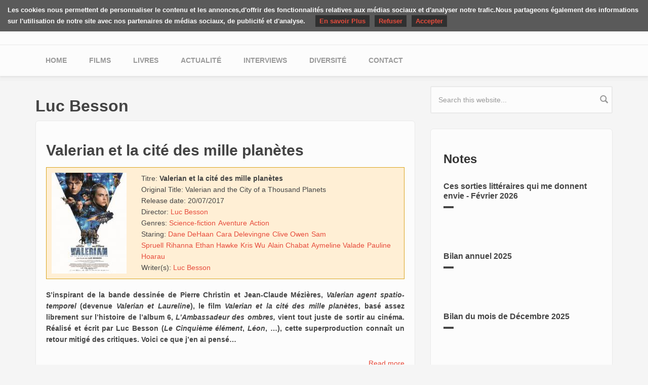

--- FILE ---
content_type: text/html; charset=utf-8
request_url: https://yuyine.be/peoples/luc-besson
body_size: 6231
content:
<!DOCTYPE html>
<html lang="fr" dir="ltr"
  xmlns:og="https://ogp.me/ns#">
<head profile="http://www.w3.org/1999/xhtml/vocab">
  <meta http-equiv="Content-Type" content="text/html; charset=utf-8" />
<link rel="alternate" type="application/rss+xml" title="RSS - Luc Besson" href="https://yuyine.be/taxonomy/term/240/feed" />
<meta name="MobileOptimized" content="width" />
<meta name="HandheldFriendly" content="true" />
<meta name="viewport" content="width=device-width, initial-scale=1" />
<link rel="shortcut icon" href="https://yuyine.be/misc/favicon.ico" type="image/vnd.microsoft.icon" />
<meta name="generator" content="Drupal 7 (http://drupal.org)" />
<link rel="canonical" href="https://yuyine.be/peoples/luc-besson" />
<link rel="shortlink" href="https://yuyine.be/taxonomy/term/240" />
<meta property="og:site_name" content="Les critiques de Yuyine" />
<meta property="og:type" content="article" />
<meta property="og:url" content="https://yuyine.be/peoples/luc-besson" />
<meta property="og:title" content="Luc Besson" />
<meta name="twitter:card" content="summary" />
<meta name="twitter:site" content="@juliealiceblack" />
<meta name="twitter:url" content="https://yuyine.be/peoples/luc-besson" />
<meta name="twitter:title" content="Luc Besson" />
  <title>Luc Besson | Les critiques de Yuyine</title>
  <link type="text/css" rel="stylesheet" href="https://yuyine.be/sites/default/files/css/css_xE-rWrJf-fncB6ztZfd2huxqgxu4WO-qwma6Xer30m4.css" media="all" />
<link type="text/css" rel="stylesheet" href="https://yuyine.be/sites/default/files/css/css_vZ7OMldNxT0kN_1nW7_5iIquAxAdcU-aJ-ucVab5t40.css" media="all" />
<link type="text/css" rel="stylesheet" href="https://yuyine.be/sites/default/files/css/css_GZCm8h9_Xbch776VZMYZoXy5hjBTXZ9J11603Jqt4Zg.css" media="all" />
<link type="text/css" rel="stylesheet" href="//maxcdn.bootstrapcdn.com/bootstrap/3.2.0/css/bootstrap.min.css" media="all" />
<link type="text/css" rel="stylesheet" href="https://yuyine.be/sites/default/files/css/css_iwUZ0PQRtTEQ31mdg6dL0xaYaB-RurSer6wOMedoHYs.css" media="all" />

<!--[if (lt IE 9)]>
<link type="text/css" rel="stylesheet" href="https://yuyine.be/sites/all/themes/yuyine/css/ie8.css?sb9siq" media="all" />
<![endif]-->

  
  <!-- HTML5 element support for IE6-8 -->
  <!--[if lt IE 9]>
  <script src="//html5shiv.googlecode.com/svn/trunk/html5.js"></script>
  <![endif]-->
  <script type="text/javascript" src="https://yuyine.be/sites/default/files/js/js_YD9ro0PAqY25gGWrTki6TjRUG8TdokmmxjfqpNNfzVU.js"></script>
<script type="text/javascript" src="https://yuyine.be/sites/default/files/js/js_onbE0n0cQY6KTDQtHO_E27UBymFC-RuqypZZ6Zxez-o.js"></script>
<script type="text/javascript" src="https://yuyine.be/sites/default/files/js/js_waP91NpgGpectm_6Y2XDEauLJ8WCSCBKmmA87unpp2E.js"></script>
<script type="text/javascript" src="https://www.googletagmanager.com/gtag/js?id=UA-1567670-14"></script>
<script type="text/javascript">
<!--//--><![CDATA[//><!--
window.google_analytics_uacct = "UA-1567670-14";window.dataLayer = window.dataLayer || [];function gtag(){dataLayer.push(arguments)};gtag("js", new Date());gtag("set", "developer_id.dMDhkMT", true);gtag("config", "UA-1567670-14", {"groups":"default","anonymize_ip":true});
//--><!]]>
</script>
<script type="text/javascript" src="https://yuyine.be/sites/default/files/js/js_Ia2eKywvDZMC5_V4CilIsbvT_1i3LsUbbYn-wn1ZDB4.js"></script>
<script type="text/javascript">
<!--//--><![CDATA[//><!--
jQuery.extend(Drupal.settings, {"basePath":"\/","pathPrefix":"","setHasJsCookie":0,"ajaxPageState":{"theme":"yuyine","theme_token":"aI8yq2czq84GbVpvWW6wbfPvY_QFODY8snbhulmYE9I","js":{"misc\/jquery.js":1,"misc\/jquery-extend-3.4.0.js":1,"misc\/jquery-html-prefilter-3.5.0-backport.js":1,"misc\/jquery.once.js":1,"misc\/drupal.js":1,"misc\/form-single-submit.js":1,"sites\/all\/modules\/contrib\/google_analytics\/googleanalytics.js":1,"https:\/\/www.googletagmanager.com\/gtag\/js?id=UA-1567670-14":1,"0":1,"sites\/all\/themes\/yuyine\/js\/cookieChoices.js":1,"sites\/all\/themes\/yuyine\/js\/youtube.js":1},"css":{"modules\/system\/system.base.css":1,"modules\/system\/system.menus.css":1,"modules\/system\/system.messages.css":1,"modules\/system\/system.theme.css":1,"modules\/comment\/comment.css":1,"modules\/field\/theme\/field.css":1,"modules\/node\/node.css":1,"modules\/search\/search.css":1,"modules\/user\/user.css":1,"sites\/all\/modules\/contrib\/views\/css\/views.css":1,"sites\/all\/modules\/contrib\/ckeditor\/css\/ckeditor.css":1,"sites\/all\/modules\/contrib\/amazon\/amazon.css":1,"sites\/all\/modules\/contrib\/ctools\/css\/ctools.css":1,"modules\/taxonomy\/taxonomy.css":1,"sites\/all\/modules\/contrib\/ds\/layouts\/ds_2col_stacked_fluid\/ds_2col_stacked_fluid.css":1,"sites\/all\/modules\/contrib\/date\/date_api\/date.css":1,"\/\/maxcdn.bootstrapcdn.com\/bootstrap\/3.2.0\/css\/bootstrap.min.css":1,"sites\/all\/themes\/yuyine\/css\/style.css":1,"sites\/all\/themes\/bootstrap_business\/color\/colors.css":1,"sites\/all\/themes\/bootstrap_business\/css\/local.css":1,"sites\/all\/themes\/yuyine\/css\/ie8.css":1}},"googleanalytics":{"account":["UA-1567670-14"],"trackOutbound":1,"trackMailto":1,"trackDownload":1,"trackDownloadExtensions":"7z|aac|arc|arj|asf|asx|avi|bin|csv|doc|exe|flv|gif|gz|gzip|hqx|jar|jpe?g|js|mp(2|3|4|e?g)|mov(ie)?|msi|msp|pdf|phps|png|ppt|qtm?|ra(m|r)?|sea|sit|tar|tgz|torrent|txt|wav|wma|wmv|wpd|xls|xml|z|zip"},"urlIsAjaxTrusted":{"\/peoples\/luc-besson":true}});
//--><!]]>
</script>
</head>
<body class="html not-front not-logged-in one-sidebar sidebar-second page-taxonomy page-taxonomy-term page-taxonomy-term- page-taxonomy-term-240 i18n-fr" >
<div id="skip-link">
  <a href="#main-content" class="element-invisible element-focusable">Skip to main content</a>
</div>




<!-- header -->
<header id="header" role="banner" class="clearfix">
    <div class="container">

        <!-- #header-inside -->
        <div id="header-inside" class="clearfix">
            <div class="row">
                <div class="col-md-12">

                
                                <div id="site-name">
                <a href="/" title="Home">Les critiques de Yuyine</a>
                </div>
                                
                                
                

                </div>
            </div>
        </div>
        <!-- EOF: #header-inside -->

    </div>
</header>
<!-- EOF: #header --> 

<!-- #main-navigation --> 
<div id="main-navigation" class="clearfix">
    <div class="container">

        <!-- #main-navigation-inside -->
        <div id="main-navigation-inside" class="clearfix">
            <div class="row">
                <div class="col-md-12">
                    <nav role="navigation">
                        
                        <h2 class="element-invisible">Main menu</h2><ul class="main-menu menu"><li class="menu-233 first"><a href="/">Home</a></li>
<li class="menu-245"><a href="/movies" title="">Films</a></li>
<li class="menu-244"><a href="/books" title="">Livres</a></li>
<li class="menu-765"><a href="/notes" title="">Actualité </a></li>
<li class="menu-853"><a href="/interviews" title="">Interviews</a></li>
<li class="menu-1247"><a href="/diversite">Diversité</a></li>
<li class="menu-638 last"><a href="/contact-partenariats">Contact</a></li>
</ul>
                                            </nav>
                </div>
            </div>
        </div>
        <!-- EOF: #main-navigation-inside -->

    </div>
</div>
<!-- EOF: #main-navigation -->


<!-- #page -->
<div id="page" class="clearfix">
    
    
    <!-- #main-content -->
    <div id="main-content">
        <div class="container">
        
            <!-- #messages-console -->
                        <!-- EOF: #messages-console -->
            
            <div class="row">

                

                <section class="col-md-8">

                    <!-- #main -->
                    <div id="main" class="clearfix">
                    
                        
                        
                        <!-- EOF:#content-wrapper -->
                        <div id="content-wrapper">

                                                                                    <h1 class="page-title">Luc Besson</h1>
                                                        
                                                  
                            <!-- #tabs -->
                                                            <div class="tabs">
                                                                </div>
                                                        <!-- EOF: #tabs -->

                            <!-- #action links -->
                                                        <!-- EOF: #action links -->

                              <div class="region region-content">
    <div id="block-system-main" class="block block-system clearfix">

    
  <div class="content">
    <div class="term-listing-heading"><div id="taxonomy-term-240" class="taxonomy-term vocabulary-peoples">

  
  <div class="content">
      </div>

</div>
</div><div  class="media-stacked-fluid node node-film-review node-teaser view-mode-teaser clearfix">


<div class="group-header">
<div class="field field-name-title"><h2><a href="/review/movie/valerian-et-la-cite-des-mille-planetes">Valerian et la cité des mille planètes </a></h2></div></div>
<div class="media">
    <div class="group-left">
  <div class="field field-name-field-review-cover"><a href="/review/movie/valerian-et-la-cite-des-mille-planetes"><img src="https://yuyine.be/sites/default/files/styles/cover_teaser/public/films/cover/valerian.jpg?itok=paF4qcPv" width="148" height="199" alt="" /></a></div></div>

  <div class="group-right">
  <div class="field field-name-title-copy"><div class="label-inline">Titre:&nbsp;</div><strong>Valerian et la cité des mille planètes </strong></div><div class="field field-name-field-review-media-originaltitle"><div class="label-inline">Original Title:&nbsp;</div>Valerian and the City of a Thousand Planets</div><div class="field field-name-field-review-media-release-date"><div class="label-inline">Release date:&nbsp;</div><span  class="date-display-single">20/07/2017</span></div><div class="field field-name-field-review-film-director"><div class="label-inline">Director:&nbsp;</div><a href="/peoples/luc-besson" class="active">Luc Besson</a></div><div class="field field-name-field-review-media-genres"><div class="label-inline">Genres:&nbsp;</div><a href="/taxonomy/term/9">Science-fiction</a><a href="/genres/aventure">Aventure</a><a href="/genres/action">Action</a></div><div class="field field-name-field-review-film-staring"><div class="label-inline">Staring:&nbsp;</div><a href="/peoples/dane-dehaan">Dane DeHaan</a><a href="/peoples/cara-delevingne">Cara Delevingne</a><a href="/peoples/clive-owen">Clive Owen</a><a href="/peoples/sam-spruell">Sam Spruell</a><a href="/peoples/rihanna">Rihanna</a><a href="/peoples/ethan-hawke">Ethan Hawke</a><a href="/peoples/kris-wu">Kris Wu</a><a href="/peoples/alain-chabat">Alain Chabat</a><a href="/peoples/aymeline-valade">Aymeline Valade</a><a href="/peoples/pauline-hoarau">Pauline Hoarau</a></div><div class="field field-name-field-review-film-writer"><div class="label-inline">Writer(s):&nbsp;</div><a href="/peoples/luc-besson" class="active">Luc Besson</a></div>  </div>
</div>
<div class="group-footer">
<div class="field field-name-field-review-body"><p class="rtejustify"><strong>S’inspirant de la bande dessinée de Pierre Christin et Jean-Claude Mézières, <em>Valerian agent spatio-temporel</em> (devenue <em>Valerian et Laureline</em>), le film <em>Valerian et la cité des mille planètes</em>, basé assez librement sur l’histoire de l’album 6, <em>L’Ambassadeur des ombres,</em> vient tout juste de sortir au cinéma. Réalisé et écrit par Luc Besson (<em>Le Cinquième élément</em>, <em>Léon</em>, …), cette superproduction connaît un retour mitigé des critiques. Voici ce que j’en ai pensé…</strong></p>
</div><div class="field field-name-node-link"><a href="/review/movie/valerian-et-la-cite-des-mille-planetes" class="">Read more</a></div></div>

</div>

<div  class="media-stacked-fluid node node-film-review node-teaser view-mode-teaser clearfix">


<div class="group-header">
<div class="field field-name-title"><h2><a href="/review/movie/taken">Taken</a></h2></div></div>
<div class="media">
    <div class="group-left">
  <div class="field field-name-field-review-cover"><a href="/review/movie/taken"><img src="https://yuyine.be/sites/default/files/styles/cover_teaser/public/films/cover/taken.jpg?itok=1_EIOB6d" width="149" height="199" /></a></div></div>

  <div class="group-right">
  <div class="field field-name-title-copy"><div class="label-inline">Titre:&nbsp;</div><strong>Taken</strong></div><div class="field field-name-field-review-media-release-date"><div class="label-inline">Release date:&nbsp;</div><span  class="date-display-single">27/02/2008</span></div><div class="field field-name-field-review-film-director"><div class="label-inline">Director:&nbsp;</div><a href="/peoples/pierre-morel">Pierre Morel</a></div><div class="field field-name-field-review-media-genres"><div class="label-inline">Genres:&nbsp;</div><a href="/genres/thriller">Thriller</a><a href="/genres/action">Action</a></div><div class="field field-name-field-review-film-staring"><div class="label-inline">Staring:&nbsp;</div><a href="/peoples/liam-neeson">Liam Neeson</a><a href="/peoples/maggie-grace">Maggie Grace</a><a href="/peoples/famke-janssen">Famke Janssen</a><a href="/peoples/olivier-rabourdin">Olivier Rabourdin</a><a href="/peoples/xander-berkeley">Xander Berkeley</a><a href="/peoples/katie-cassidy">Katie Cassidy</a></div><div class="field field-name-field-review-film-writer"><div class="label-inline">Writer(s):&nbsp;</div><a href="/peoples/luc-besson" class="active">Luc Besson</a><a href="/peoples/robert-mark-kamen">Robert Mark Kamen</a><a href="/peoples/karl-gajdusek">Karl Gajdusek</a></div>  </div>
</div>
<div class="group-footer">
<div class="field field-name-field-review-body"><p class="rtejustify"><strong>Thriller français au casting américain sorti en 2008, <em>Taken</em> est signé Pierre Morel (<em>Banlieue 13</em>, <em>From Paris with love</em>) à la réalisation. En 2012 sortait une suite, intitulée <em>Taken 2</em>, le troisième opus est quand à lui prévu pour janvier 2015. </strong></p>
</div><div class="field field-name-node-link"><a href="/review/movie/taken" class="">Read more</a></div></div>

</div>

<div  class="media-stacked-fluid node node-film-review node-teaser view-mode-teaser clearfix">


<div class="group-header">
<div class="field field-name-title"><h2><a href="/review/movie/lady">The Lady</a></h2></div></div>
<div class="media">
    <div class="group-left">
  <div class="field field-name-field-review-cover"><a href="/review/movie/lady"><img src="https://yuyine.be/sites/default/files/styles/cover_teaser/public/films/cover/The%20lady.jpg?itok=ZbLbUa9W" width="149" height="199" /></a></div></div>

  <div class="group-right">
  <div class="field field-name-title-copy"><div class="label-inline">Titre:&nbsp;</div><strong>The Lady</strong></div><div class="field field-name-field-review-media-release-date"><div class="label-inline">Release date:&nbsp;</div><span  class="date-display-single">30/11/2011</span></div><div class="field field-name-field-review-film-director"><div class="label-inline">Director:&nbsp;</div><a href="/peoples/luc-besson" class="active">Luc Besson</a></div><div class="field field-name-field-review-media-genres"><div class="label-inline">Genres:&nbsp;</div><a href="/genres/biopic">Biopic</a><a href="/taxonomy/term/10">Drame</a><a href="/genres/historique">Historique</a></div><div class="field field-name-field-review-film-staring"><div class="label-inline">Staring:&nbsp;</div><a href="/peoples/michelle-yeoh">Michelle Yeoh</a><a href="/peoples/david-thewlis">David Thewlis</a><a href="/peoples/benedict-wong">Benedict Wong</a><a href="/peoples/htun-lin">Htun Lin</a></div><div class="field field-name-field-review-film-writer"><div class="label-inline">Writer(s):&nbsp;</div><a href="/peoples/rebecca-frayn">Rebecca Frayn</a></div>  </div>
</div>
<div class="group-footer">
<div class="field field-name-field-review-body"><p class="rtejustify"><strong>Sorti au cinéma le 30 novembre 2011, ce film s'inspire de l'incroyable vie d'Aung San Suu Kyi dont "The Lady" est le surnom. Un grand film pour une grande dame, prix Nobel de la Paix en 1991 pour son combat en Birmanie et emprisonnée pendant plus de quinze années pour cette même lutte...</strong></p>
</div><div class="field field-name-node-link"><a href="/review/movie/lady" class="">Read more</a></div></div>

</div>

  </div>
</div>
  </div>
                            <a href="/taxonomy/term/240/feed" class="feed-icon" title="Subscribe to RSS - Luc Besson"><img src="https://yuyine.be/misc/feed.png" width="16" height="16" alt="Subscribe to RSS - Luc Besson" /></a>
                        </div>
                        <!-- EOF:#content-wrapper -->

                    </div>
                    <!-- EOF:#main -->

                </section>

                                <aside class="col-md-4">
                    <!--#sidebar-second-->
                    <section id="sidebar-second" class="sidebar clearfix">
                      <div class="region region-sidebar-second">
    <div id="block-search-form" class="block block-search clearfix">

    
  <div class="content">
    <form action="/peoples/luc-besson" method="post" id="search-block-form" accept-charset="UTF-8"><div><div class="container-inline">
      <h2 class="element-invisible">Search form</h2>
    <div class="form-item form-type-textfield form-item-search-block-form">
 <input onblur="if (this.value == &#039;&#039;) {this.value = &#039;Search this website...&#039;;}" onfocus="if (this.value == &#039;Search this website...&#039;) {this.value = &#039;&#039;;}" type="text" id="edit-search-block-form--2" name="search_block_form" value="Search this website..." size="15" maxlength="128" class="form-text" />
</div>
<div class="form-actions form-wrapper" id="edit-actions"><input value="" type="submit" id="edit-submit" name="op" class="form-submit" /></div><input type="hidden" name="form_build_id" value="form-MaQXFrNDlj1hNHpmPCJuu8-vHVrGGWXoJGtgEzSwmMU" />
<input type="hidden" name="form_id" value="search_block_form" />
</div>
</div></form>  </div>
</div>
<div id="block-views-notes-b-list-3"
     class="block block-views clearfix">

  <div class="content">
    <div class="highlighted-block light" style="padding-bottom: 20px;">
                    <h3>Notes</h3>
            
      <div class="view view-notes view-id-notes view-display-id-b_list_3 view-dom-id-a63a3d49eec15d1cbcc87099a7335c17">
        
  
  
      <div class="view-content">
        <div class="views-row views-row-1 views-row-odd views-row-first">
    <div id="node-1366" class="node node-note clearfix">

  
        <h2><a href="/notes/ces-sorties-litteraires-qui-me-donnent-envie-fevrier-2026">Ces sorties littéraires qui me donnent envie - Février 2026</a></h2>
    
  
  <div class="content">
      </div>

  
  
</div>
<script type="text/javascript" src="//s7.addthis.com/js/300/addthis_widget.js#pubid=ra-5421b81e2ec12549"></script>  </div>
  <div class="views-row views-row-2 views-row-even">
    <div id="node-1359" class="node node-note clearfix">

  
        <h2><a href="/notes/bilan-annuel-2025">Bilan annuel 2025</a></h2>
    
  
  <div class="content">
      </div>

  
  
</div>
<script type="text/javascript" src="//s7.addthis.com/js/300/addthis_widget.js#pubid=ra-5421b81e2ec12549"></script>  </div>
  <div class="views-row views-row-3 views-row-odd views-row-last">
    <div id="node-1358" class="node node-note clearfix">

  
        <h2><a href="/notes/bilan-du-mois-de-decembre-2025">Bilan du mois de Décembre 2025</a></h2>
    
  
  <div class="content">
      </div>

  
  
</div>
<script type="text/javascript" src="//s7.addthis.com/js/300/addthis_widget.js#pubid=ra-5421b81e2ec12549"></script>  </div>
    </div>
  
  
  
  
  
  
</div>    </div>
  </div>
</div>
<div id="block-views-interviews-b-list-3" class="block block-views clearfix">

    <h2>Interviews</h2>
  
  <div class="content">
    <div class="view view-interviews view-id-interviews view-display-id-b_list_3 view-dom-id-5e5b959dbacd4c4f6a8648d501e63ed5">
        
  
  
      <div class="view-content">
        <div class="views-row views-row-1 views-row-odd views-row-first">
    <div id="node-1055" class="node node-interview clearfix">

  
        <h2><a href="/interview-avec-adrien-mangold">Interview avec Adrien Mangold</a></h2>
    
  
  <div class="content">
      </div>

  
  
</div>
<script type="text/javascript" src="//s7.addthis.com/js/300/addthis_widget.js#pubid=ra-5421b81e2ec12549"></script>  </div>
  <div class="views-row views-row-2 views-row-even">
    <div id="node-967" class="node node-interview node-promoted clearfix">

  
        <h2><a href="/interview-avec-aurelie-wellenstein">Interview avec Aurélie Wellenstein</a></h2>
    
  
  <div class="content">
      </div>

  
  
</div>
<script type="text/javascript" src="//s7.addthis.com/js/300/addthis_widget.js#pubid=ra-5421b81e2ec12549"></script>  </div>
  <div class="views-row views-row-3 views-row-odd views-row-last">
    <div id="node-965" class="node node-interview clearfix">

  
        <h2><a href="/interview-avec-morgan-of-glencoe">Interview avec Morgan of Glencoe</a></h2>
    
  
  <div class="content">
      </div>

  
  
</div>
<script type="text/javascript" src="//s7.addthis.com/js/300/addthis_widget.js#pubid=ra-5421b81e2ec12549"></script>  </div>
    </div>
  
  
  
  
  
  
</div>  </div>
</div>
  </div>
                    </section>
                    <!--EOF:#sidebar-second-->
                </aside>
                        
            </div>

        </div>
    </div>
    <!-- EOF:#main-content -->

    
</div>
<!-- EOF:#page -->


<footer id="subfooter" class="clearfix">
    <div class="container">
        
        <!-- #subfooter-inside -->
        <div id="subfooter-inside" class="clearfix">
            <div class="row">
                <div class="col-md-12">
                    <!-- #subfooter-left -->
                    <div class="subfooter-area">
                                            

                    
                    </div>
                    <!-- EOF: #subfooter-left -->
                </div>
            </div>
        </div>
        <!-- EOF: #subfooter-inside -->
    
    </div>
</footer>
<!-- EOF:#subfooter --><script type="text/javascript">
  (new cookieChoices())
    .setMessage('Les cookies nous permettent de personnaliser le contenu et les annonces,' +
    'd\'offrir des fonctionnalités relatives aux médias sociaux et d\'analyser notre trafic.' +
    'Nous partageons également des informations sur l\'utilisation de notre site avec nos partenaires de médias sociaux, de publicité et d\'analyse.')
    .setCloseCopy('Accepter')
    .setReadMore('En savoir Plus', 'http://www.google.com/intl/fr/policies/technologies/cookies/')
    .setDenyCopy('Refuser')
    .show();
</script>
</body>
</html>